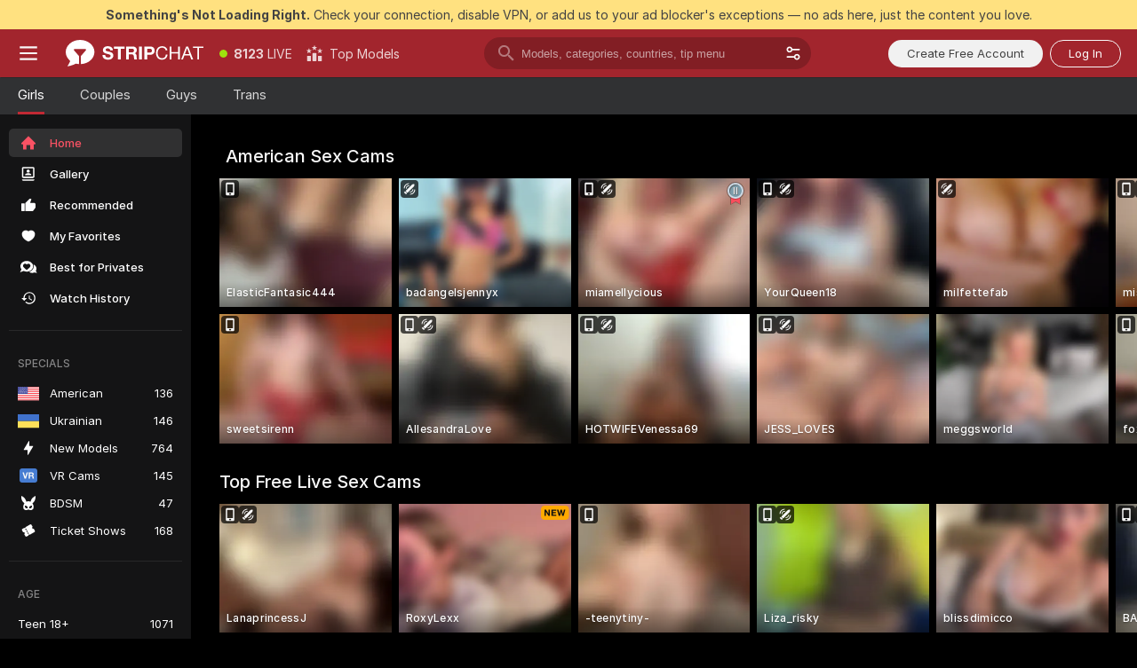

--- FILE ---
content_type: image/svg+xml
request_url: https://assets.striiiipst.com/assets/common/components/ui/CountryFlag/images/hu.svg
body_size: -300
content:
<svg width="512" height="336" xmlns="http://www.w3.org/2000/svg"><g fill="none"><path d="M512 112H0V9a9 9 0 019-9h494a9 9 0 019 9v103z" fill="#FF4B55"/><path d="M503 336H9a9 9 0 01-9-9V224h512v103a9 9 0 01-9 9z" fill="#73AF00"/><path fill="#F5F5F5" d="M0 112h512v112H0z"/></g></svg>